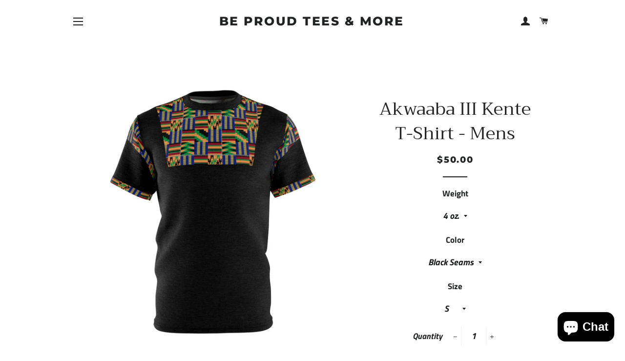

--- FILE ---
content_type: application/x-javascript; charset=utf-8
request_url: https://bundler.nice-team.net/app/shop/status/be-proudful.myshopify.com.js?1768647241
body_size: -331
content:
var bundler_settings_updated='1737424752';

--- FILE ---
content_type: text/javascript; charset=utf-8
request_url: https://beproudtees.com/products/akwaaba-iii-kente-t-shirt-mens.js?currency=USD&country=US
body_size: 1063
content:
{"id":3940599758963,"title":"Akwaaba III Kente T-Shirt - Mens","handle":"akwaaba-iii-kente-t-shirt-mens","description":"\u003cp\u003e\u003cspan data-sheets-value='{\"1\":2,\"2\":\"Uniquely textured, thick microfibre knit fabric of this high quality T-shirt wicks perspiration rapidly away from the skin, drawing it to the surface where it quickly evaporates. A stylish look on the sports field or at country club lunch.\"}' data-sheets-userformat='{\"2\":9089,\"3\":[null,0],\"10\":1,\"11\":4,\"12\":0,\"16\":9}'\u003eUniquely textured, thick microfibre knit fabric of this high quality T-shirt wicks perspiration rapidly away from the skin, drawing it to the surface where it quickly evaporates. A stylish look on the sports field or at country club lunch.\u003c\/span\u003e\u003c\/p\u003e\n\u003cdiv\u003e.: Regular fit\u003c\/div\u003e\n\u003cp\u003e.: 100% Polyester\u003c\/p\u003e\n\u003cdiv\u003e.: 4.0 oz and 6.0 oz fabrics available\u003c\/div\u003e\n\u003cdiv\u003e.: Tagless\u003c\/div\u003e\n\u003cdiv\u003e.: Runs true to size\u003c\/div\u003e\n\u003ctable id=\"size-guide\" style=\"min-width: 360px;\"\u003e\n\u003cthead\u003e\n\u003ctr\u003e\n\u003cth style=\"padding: 10px;\"\u003e\u003c\/th\u003e\n\u003cth style=\"color: #000000; font-weight: 500; text-align: left; font-size: 15px; padding: 10px;\"\u003eS\u003c\/th\u003e\n\u003cth style=\"color: #000000; font-weight: 500; text-align: left; font-size: 15px; padding: 10px;\"\u003eM\u003c\/th\u003e\n\u003cth style=\"color: #000000; font-weight: 500; text-align: left; font-size: 15px; padding: 10px;\"\u003eL\u003c\/th\u003e\n\u003cth style=\"color: #000000; font-weight: 500; text-align: left; font-size: 15px; padding: 10px;\"\u003eXL\u003c\/th\u003e\n\u003cth style=\"color: #000000; font-weight: 500; text-align: left; font-size: 15px; padding: 10px;\"\u003e2XL\u003c\/th\u003e\n\u003cth style=\"color: #000000; font-weight: 500; text-align: left; font-size: 15px; padding: 10px;\"\u003e3XL\u003c\/th\u003e\n\u003c\/tr\u003e\n\u003c\/thead\u003e\n\u003ctbody\u003e\n\u003ctr\u003e\n\u003ctd style=\"padding: 10px; color: #525252; font-size: 15px; border-top: 1px solid #ededed;\"\u003eWidth, in\u003c\/td\u003e\n\u003ctd style=\"padding: 10px; color: #525252; font-size: 15px; border-top: 1px solid #ededed;\"\u003e19.02\u003c\/td\u003e\n\u003ctd style=\"padding: 10px; color: #525252; font-size: 15px; border-top: 1px solid #ededed;\"\u003e20.52\u003c\/td\u003e\n\u003ctd style=\"padding: 10px; color: #525252; font-size: 15px; border-top: 1px solid #ededed;\"\u003e22.01\u003c\/td\u003e\n\u003ctd style=\"padding: 10px; color: #525252; font-size: 15px; border-top: 1px solid #ededed;\"\u003e24.02\u003c\/td\u003e\n\u003ctd style=\"padding: 10px; color: #525252; font-size: 15px; border-top: 1px solid #ededed;\"\u003e25.99\u003c\/td\u003e\n\u003ctd style=\"padding: 10px; color: #525252; font-size: 15px; border-top: 1px solid #ededed;\"\u003e27.49\u003c\/td\u003e\n\u003c\/tr\u003e\n\u003ctr\u003e\n\u003ctd style=\"padding: 10px; color: #525252; font-size: 15px; border-top: 1px solid #ededed;\"\u003eLength, in\u003c\/td\u003e\n\u003ctd style=\"padding: 10px; color: #525252; font-size: 15px; border-top: 1px solid #ededed;\"\u003e29.02\u003c\/td\u003e\n\u003ctd style=\"padding: 10px; color: #525252; font-size: 15px; border-top: 1px solid #ededed;\"\u003e30\u003c\/td\u003e\n\u003ctd style=\"padding: 10px; color: #525252; font-size: 15px; border-top: 1px solid #ededed;\"\u003e30.99\u003c\/td\u003e\n\u003ctd style=\"padding: 10px; color: #525252; font-size: 15px; border-top: 1px solid #ededed;\"\u003e32.01\u003c\/td\u003e\n\u003ctd style=\"padding: 10px; color: #525252; font-size: 15px; border-top: 1px solid #ededed;\"\u003e33\u003c\/td\u003e\n\u003ctd style=\"padding: 10px; color: #525252; font-size: 15px; border-top: 1px solid #ededed;\"\u003e34.02\u003c\/td\u003e\n\u003c\/tr\u003e\n\u003ctr\u003e\n\u003ctd style=\"padding: 10px; color: #525252; font-size: 15px; border-top: 1px solid #ededed;\"\u003eSleeve length, in\u003c\/td\u003e\n\u003ctd style=\"padding: 10px; color: #525252; font-size: 15px; border-top: 1px solid #ededed;\"\u003e8.47\u003c\/td\u003e\n\u003ctd style=\"padding: 10px; color: #525252; font-size: 15px; border-top: 1px solid #ededed;\"\u003e8.75\u003c\/td\u003e\n\u003ctd style=\"padding: 10px; color: #525252; font-size: 15px; border-top: 1px solid #ededed;\"\u003e9.06\u003c\/td\u003e\n\u003ctd style=\"padding: 10px; color: #525252; font-size: 15px; border-top: 1px solid #ededed;\"\u003e9.38\u003c\/td\u003e\n\u003ctd style=\"padding: 10px; color: #525252; font-size: 15px; border-top: 1px solid #ededed;\"\u003e9.65\u003c\/td\u003e\n\u003ctd style=\"padding: 10px; color: #525252; font-size: 15px; border-top: 1px solid #ededed;\"\u003e9.97\u003c\/td\u003e\n\u003c\/tr\u003e\n\u003c\/tbody\u003e\n\u003c\/table\u003e\n\u003cdiv\u003e\u003c\/div\u003e","published_at":"2019-08-06T21:14:29-04:00","created_at":"2019-08-06T21:14:29-04:00","vendor":"Printify","type":"All Over Prints","tags":["akwaaba","kente","kentechest","T-shirts"],"price":5000,"price_min":5000,"price_max":5000,"available":true,"price_varies":false,"compare_at_price":null,"compare_at_price_min":0,"compare_at_price_max":0,"compare_at_price_varies":false,"variants":[{"id":29480075853939,"title":"4 oz. \/ Black Seams \/ S","option1":"4 oz.","option2":"Black Seams","option3":"S","sku":"878997701","requires_shipping":true,"taxable":true,"featured_image":{"id":12095656624243,"product_id":3940599758963,"position":1,"created_at":"2019-08-06T21:15:01-04:00","updated_at":"2019-08-08T20:44:24-04:00","alt":null,"width":1200,"height":1200,"src":"https:\/\/cdn.shopify.com\/s\/files\/1\/0047\/0312\/5619\/products\/c985e4cf4f817a6d37d01370dae83d6c.jpg?v=1565311464","variant_ids":[29480075821171,29480075853939,29480075886707,29480075985011,29480076017779,29480076116083,29480076214387,29480076247155,29480076345459,29480076378227,29480076476531,29480076509299]},"available":true,"name":"Akwaaba III Kente T-Shirt - Mens - 4 oz. \/ Black Seams \/ S","public_title":"4 oz. \/ Black Seams \/ S","options":["4 oz.","Black Seams","S"],"price":5000,"weight":140,"compare_at_price":null,"inventory_management":null,"barcode":null,"featured_media":{"alt":null,"id":2283124490355,"position":1,"preview_image":{"aspect_ratio":1.0,"height":1200,"width":1200,"src":"https:\/\/cdn.shopify.com\/s\/files\/1\/0047\/0312\/5619\/products\/c985e4cf4f817a6d37d01370dae83d6c.jpg?v=1565311464"}},"requires_selling_plan":false,"selling_plan_allocations":[]},{"id":29480075985011,"title":"4 oz. \/ Black Seams \/ M","option1":"4 oz.","option2":"Black Seams","option3":"M","sku":"878997705","requires_shipping":true,"taxable":true,"featured_image":{"id":12095656624243,"product_id":3940599758963,"position":1,"created_at":"2019-08-06T21:15:01-04:00","updated_at":"2019-08-08T20:44:24-04:00","alt":null,"width":1200,"height":1200,"src":"https:\/\/cdn.shopify.com\/s\/files\/1\/0047\/0312\/5619\/products\/c985e4cf4f817a6d37d01370dae83d6c.jpg?v=1565311464","variant_ids":[29480075821171,29480075853939,29480075886707,29480075985011,29480076017779,29480076116083,29480076214387,29480076247155,29480076345459,29480076378227,29480076476531,29480076509299]},"available":true,"name":"Akwaaba III Kente T-Shirt - Mens - 4 oz. \/ Black Seams \/ M","public_title":"4 oz. \/ Black Seams \/ M","options":["4 oz.","Black Seams","M"],"price":5000,"weight":150,"compare_at_price":null,"inventory_management":null,"barcode":null,"featured_media":{"alt":null,"id":2283124490355,"position":1,"preview_image":{"aspect_ratio":1.0,"height":1200,"width":1200,"src":"https:\/\/cdn.shopify.com\/s\/files\/1\/0047\/0312\/5619\/products\/c985e4cf4f817a6d37d01370dae83d6c.jpg?v=1565311464"}},"requires_selling_plan":false,"selling_plan_allocations":[]},{"id":29480075821171,"title":"4 oz. \/ Black Seams \/ L","option1":"4 oz.","option2":"Black Seams","option3":"L","sku":"878997709","requires_shipping":true,"taxable":true,"featured_image":{"id":12095656624243,"product_id":3940599758963,"position":1,"created_at":"2019-08-06T21:15:01-04:00","updated_at":"2019-08-08T20:44:24-04:00","alt":null,"width":1200,"height":1200,"src":"https:\/\/cdn.shopify.com\/s\/files\/1\/0047\/0312\/5619\/products\/c985e4cf4f817a6d37d01370dae83d6c.jpg?v=1565311464","variant_ids":[29480075821171,29480075853939,29480075886707,29480075985011,29480076017779,29480076116083,29480076214387,29480076247155,29480076345459,29480076378227,29480076476531,29480076509299]},"available":true,"name":"Akwaaba III Kente T-Shirt - Mens - 4 oz. \/ Black Seams \/ L","public_title":"4 oz. \/ Black Seams \/ L","options":["4 oz.","Black Seams","L"],"price":5000,"weight":160,"compare_at_price":null,"inventory_management":null,"barcode":null,"featured_media":{"alt":null,"id":2283124490355,"position":1,"preview_image":{"aspect_ratio":1.0,"height":1200,"width":1200,"src":"https:\/\/cdn.shopify.com\/s\/files\/1\/0047\/0312\/5619\/products\/c985e4cf4f817a6d37d01370dae83d6c.jpg?v=1565311464"}},"requires_selling_plan":false,"selling_plan_allocations":[]},{"id":29480076214387,"title":"4 oz. \/ Black Seams \/ XL","option1":"4 oz.","option2":"Black Seams","option3":"XL","sku":"878997713","requires_shipping":true,"taxable":true,"featured_image":{"id":12095656624243,"product_id":3940599758963,"position":1,"created_at":"2019-08-06T21:15:01-04:00","updated_at":"2019-08-08T20:44:24-04:00","alt":null,"width":1200,"height":1200,"src":"https:\/\/cdn.shopify.com\/s\/files\/1\/0047\/0312\/5619\/products\/c985e4cf4f817a6d37d01370dae83d6c.jpg?v=1565311464","variant_ids":[29480075821171,29480075853939,29480075886707,29480075985011,29480076017779,29480076116083,29480076214387,29480076247155,29480076345459,29480076378227,29480076476531,29480076509299]},"available":true,"name":"Akwaaba III Kente T-Shirt - Mens - 4 oz. \/ Black Seams \/ XL","public_title":"4 oz. \/ Black Seams \/ XL","options":["4 oz.","Black Seams","XL"],"price":5000,"weight":180,"compare_at_price":null,"inventory_management":null,"barcode":null,"featured_media":{"alt":null,"id":2283124490355,"position":1,"preview_image":{"aspect_ratio":1.0,"height":1200,"width":1200,"src":"https:\/\/cdn.shopify.com\/s\/files\/1\/0047\/0312\/5619\/products\/c985e4cf4f817a6d37d01370dae83d6c.jpg?v=1565311464"}},"requires_selling_plan":false,"selling_plan_allocations":[]},{"id":29480076345459,"title":"4 oz. \/ Black Seams \/ 2XL","option1":"4 oz.","option2":"Black Seams","option3":"2XL","sku":"878997717","requires_shipping":true,"taxable":true,"featured_image":{"id":12095656624243,"product_id":3940599758963,"position":1,"created_at":"2019-08-06T21:15:01-04:00","updated_at":"2019-08-08T20:44:24-04:00","alt":null,"width":1200,"height":1200,"src":"https:\/\/cdn.shopify.com\/s\/files\/1\/0047\/0312\/5619\/products\/c985e4cf4f817a6d37d01370dae83d6c.jpg?v=1565311464","variant_ids":[29480075821171,29480075853939,29480075886707,29480075985011,29480076017779,29480076116083,29480076214387,29480076247155,29480076345459,29480076378227,29480076476531,29480076509299]},"available":true,"name":"Akwaaba III Kente T-Shirt - Mens - 4 oz. \/ Black Seams \/ 2XL","public_title":"4 oz. \/ Black Seams \/ 2XL","options":["4 oz.","Black Seams","2XL"],"price":5000,"weight":200,"compare_at_price":null,"inventory_management":null,"barcode":null,"featured_media":{"alt":null,"id":2283124490355,"position":1,"preview_image":{"aspect_ratio":1.0,"height":1200,"width":1200,"src":"https:\/\/cdn.shopify.com\/s\/files\/1\/0047\/0312\/5619\/products\/c985e4cf4f817a6d37d01370dae83d6c.jpg?v=1565311464"}},"requires_selling_plan":false,"selling_plan_allocations":[]},{"id":29480076476531,"title":"4 oz. \/ Black Seams \/ 3XL","option1":"4 oz.","option2":"Black Seams","option3":"3XL","sku":"878997721","requires_shipping":true,"taxable":true,"featured_image":{"id":12095656624243,"product_id":3940599758963,"position":1,"created_at":"2019-08-06T21:15:01-04:00","updated_at":"2019-08-08T20:44:24-04:00","alt":null,"width":1200,"height":1200,"src":"https:\/\/cdn.shopify.com\/s\/files\/1\/0047\/0312\/5619\/products\/c985e4cf4f817a6d37d01370dae83d6c.jpg?v=1565311464","variant_ids":[29480075821171,29480075853939,29480075886707,29480075985011,29480076017779,29480076116083,29480076214387,29480076247155,29480076345459,29480076378227,29480076476531,29480076509299]},"available":true,"name":"Akwaaba III Kente T-Shirt - Mens - 4 oz. \/ Black Seams \/ 3XL","public_title":"4 oz. \/ Black Seams \/ 3XL","options":["4 oz.","Black Seams","3XL"],"price":5000,"weight":200,"compare_at_price":null,"inventory_management":null,"barcode":null,"featured_media":{"alt":null,"id":2283124490355,"position":1,"preview_image":{"aspect_ratio":1.0,"height":1200,"width":1200,"src":"https:\/\/cdn.shopify.com\/s\/files\/1\/0047\/0312\/5619\/products\/c985e4cf4f817a6d37d01370dae83d6c.jpg?v=1565311464"}},"requires_selling_plan":false,"selling_plan_allocations":[]},{"id":29480075886707,"title":"6 oz. \/ Black Seams \/ S","option1":"6 oz.","option2":"Black Seams","option3":"S","sku":"878997702","requires_shipping":true,"taxable":true,"featured_image":{"id":12095656624243,"product_id":3940599758963,"position":1,"created_at":"2019-08-06T21:15:01-04:00","updated_at":"2019-08-08T20:44:24-04:00","alt":null,"width":1200,"height":1200,"src":"https:\/\/cdn.shopify.com\/s\/files\/1\/0047\/0312\/5619\/products\/c985e4cf4f817a6d37d01370dae83d6c.jpg?v=1565311464","variant_ids":[29480075821171,29480075853939,29480075886707,29480075985011,29480076017779,29480076116083,29480076214387,29480076247155,29480076345459,29480076378227,29480076476531,29480076509299]},"available":true,"name":"Akwaaba III Kente T-Shirt - Mens - 6 oz. \/ Black Seams \/ S","public_title":"6 oz. \/ Black Seams \/ S","options":["6 oz.","Black Seams","S"],"price":5000,"weight":160,"compare_at_price":null,"inventory_management":null,"barcode":null,"featured_media":{"alt":null,"id":2283124490355,"position":1,"preview_image":{"aspect_ratio":1.0,"height":1200,"width":1200,"src":"https:\/\/cdn.shopify.com\/s\/files\/1\/0047\/0312\/5619\/products\/c985e4cf4f817a6d37d01370dae83d6c.jpg?v=1565311464"}},"requires_selling_plan":false,"selling_plan_allocations":[]},{"id":29480076017779,"title":"6 oz. \/ Black Seams \/ M","option1":"6 oz.","option2":"Black Seams","option3":"M","sku":"878997706","requires_shipping":true,"taxable":true,"featured_image":{"id":12095656624243,"product_id":3940599758963,"position":1,"created_at":"2019-08-06T21:15:01-04:00","updated_at":"2019-08-08T20:44:24-04:00","alt":null,"width":1200,"height":1200,"src":"https:\/\/cdn.shopify.com\/s\/files\/1\/0047\/0312\/5619\/products\/c985e4cf4f817a6d37d01370dae83d6c.jpg?v=1565311464","variant_ids":[29480075821171,29480075853939,29480075886707,29480075985011,29480076017779,29480076116083,29480076214387,29480076247155,29480076345459,29480076378227,29480076476531,29480076509299]},"available":true,"name":"Akwaaba III Kente T-Shirt - Mens - 6 oz. \/ Black Seams \/ M","public_title":"6 oz. \/ Black Seams \/ M","options":["6 oz.","Black Seams","M"],"price":5000,"weight":170,"compare_at_price":null,"inventory_management":null,"barcode":null,"featured_media":{"alt":null,"id":2283124490355,"position":1,"preview_image":{"aspect_ratio":1.0,"height":1200,"width":1200,"src":"https:\/\/cdn.shopify.com\/s\/files\/1\/0047\/0312\/5619\/products\/c985e4cf4f817a6d37d01370dae83d6c.jpg?v=1565311464"}},"requires_selling_plan":false,"selling_plan_allocations":[]},{"id":29480076116083,"title":"6 oz. \/ Black Seams \/ L","option1":"6 oz.","option2":"Black Seams","option3":"L","sku":"878997710","requires_shipping":true,"taxable":true,"featured_image":{"id":12095656624243,"product_id":3940599758963,"position":1,"created_at":"2019-08-06T21:15:01-04:00","updated_at":"2019-08-08T20:44:24-04:00","alt":null,"width":1200,"height":1200,"src":"https:\/\/cdn.shopify.com\/s\/files\/1\/0047\/0312\/5619\/products\/c985e4cf4f817a6d37d01370dae83d6c.jpg?v=1565311464","variant_ids":[29480075821171,29480075853939,29480075886707,29480075985011,29480076017779,29480076116083,29480076214387,29480076247155,29480076345459,29480076378227,29480076476531,29480076509299]},"available":true,"name":"Akwaaba III Kente T-Shirt - Mens - 6 oz. \/ Black Seams \/ L","public_title":"6 oz. \/ Black Seams \/ L","options":["6 oz.","Black Seams","L"],"price":5000,"weight":180,"compare_at_price":null,"inventory_management":null,"barcode":null,"featured_media":{"alt":null,"id":2283124490355,"position":1,"preview_image":{"aspect_ratio":1.0,"height":1200,"width":1200,"src":"https:\/\/cdn.shopify.com\/s\/files\/1\/0047\/0312\/5619\/products\/c985e4cf4f817a6d37d01370dae83d6c.jpg?v=1565311464"}},"requires_selling_plan":false,"selling_plan_allocations":[]},{"id":29480076247155,"title":"6 oz. \/ Black Seams \/ XL","option1":"6 oz.","option2":"Black Seams","option3":"XL","sku":"878997714","requires_shipping":true,"taxable":true,"featured_image":{"id":12095656624243,"product_id":3940599758963,"position":1,"created_at":"2019-08-06T21:15:01-04:00","updated_at":"2019-08-08T20:44:24-04:00","alt":null,"width":1200,"height":1200,"src":"https:\/\/cdn.shopify.com\/s\/files\/1\/0047\/0312\/5619\/products\/c985e4cf4f817a6d37d01370dae83d6c.jpg?v=1565311464","variant_ids":[29480075821171,29480075853939,29480075886707,29480075985011,29480076017779,29480076116083,29480076214387,29480076247155,29480076345459,29480076378227,29480076476531,29480076509299]},"available":true,"name":"Akwaaba III Kente T-Shirt - Mens - 6 oz. \/ Black Seams \/ XL","public_title":"6 oz. \/ Black Seams \/ XL","options":["6 oz.","Black Seams","XL"],"price":5000,"weight":200,"compare_at_price":null,"inventory_management":null,"barcode":null,"featured_media":{"alt":null,"id":2283124490355,"position":1,"preview_image":{"aspect_ratio":1.0,"height":1200,"width":1200,"src":"https:\/\/cdn.shopify.com\/s\/files\/1\/0047\/0312\/5619\/products\/c985e4cf4f817a6d37d01370dae83d6c.jpg?v=1565311464"}},"requires_selling_plan":false,"selling_plan_allocations":[]},{"id":29480076378227,"title":"6 oz. \/ Black Seams \/ 2XL","option1":"6 oz.","option2":"Black Seams","option3":"2XL","sku":"878997718","requires_shipping":true,"taxable":true,"featured_image":{"id":12095656624243,"product_id":3940599758963,"position":1,"created_at":"2019-08-06T21:15:01-04:00","updated_at":"2019-08-08T20:44:24-04:00","alt":null,"width":1200,"height":1200,"src":"https:\/\/cdn.shopify.com\/s\/files\/1\/0047\/0312\/5619\/products\/c985e4cf4f817a6d37d01370dae83d6c.jpg?v=1565311464","variant_ids":[29480075821171,29480075853939,29480075886707,29480075985011,29480076017779,29480076116083,29480076214387,29480076247155,29480076345459,29480076378227,29480076476531,29480076509299]},"available":true,"name":"Akwaaba III Kente T-Shirt - Mens - 6 oz. \/ Black Seams \/ 2XL","public_title":"6 oz. \/ Black Seams \/ 2XL","options":["6 oz.","Black Seams","2XL"],"price":5000,"weight":230,"compare_at_price":null,"inventory_management":null,"barcode":null,"featured_media":{"alt":null,"id":2283124490355,"position":1,"preview_image":{"aspect_ratio":1.0,"height":1200,"width":1200,"src":"https:\/\/cdn.shopify.com\/s\/files\/1\/0047\/0312\/5619\/products\/c985e4cf4f817a6d37d01370dae83d6c.jpg?v=1565311464"}},"requires_selling_plan":false,"selling_plan_allocations":[]},{"id":29480076509299,"title":"6 oz. \/ Black Seams \/ 3XL","option1":"6 oz.","option2":"Black Seams","option3":"3XL","sku":"878997722","requires_shipping":true,"taxable":true,"featured_image":{"id":12095656624243,"product_id":3940599758963,"position":1,"created_at":"2019-08-06T21:15:01-04:00","updated_at":"2019-08-08T20:44:24-04:00","alt":null,"width":1200,"height":1200,"src":"https:\/\/cdn.shopify.com\/s\/files\/1\/0047\/0312\/5619\/products\/c985e4cf4f817a6d37d01370dae83d6c.jpg?v=1565311464","variant_ids":[29480075821171,29480075853939,29480075886707,29480075985011,29480076017779,29480076116083,29480076214387,29480076247155,29480076345459,29480076378227,29480076476531,29480076509299]},"available":true,"name":"Akwaaba III Kente T-Shirt - Mens - 6 oz. \/ Black Seams \/ 3XL","public_title":"6 oz. \/ Black Seams \/ 3XL","options":["6 oz.","Black Seams","3XL"],"price":5000,"weight":230,"compare_at_price":null,"inventory_management":null,"barcode":null,"featured_media":{"alt":null,"id":2283124490355,"position":1,"preview_image":{"aspect_ratio":1.0,"height":1200,"width":1200,"src":"https:\/\/cdn.shopify.com\/s\/files\/1\/0047\/0312\/5619\/products\/c985e4cf4f817a6d37d01370dae83d6c.jpg?v=1565311464"}},"requires_selling_plan":false,"selling_plan_allocations":[]}],"images":["\/\/cdn.shopify.com\/s\/files\/1\/0047\/0312\/5619\/products\/c985e4cf4f817a6d37d01370dae83d6c.jpg?v=1565311464","\/\/cdn.shopify.com\/s\/files\/1\/0047\/0312\/5619\/products\/c3e6d6a976b91d04bd754af1531c51c5.jpg?v=1565311464","\/\/cdn.shopify.com\/s\/files\/1\/0047\/0312\/5619\/products\/1e9aeb3dff5220affb94ba25248a0f60.jpg?v=1565311464","\/\/cdn.shopify.com\/s\/files\/1\/0047\/0312\/5619\/products\/e9add8a24973fb16764d67a956aa703d.jpg?v=1565311464"],"featured_image":"\/\/cdn.shopify.com\/s\/files\/1\/0047\/0312\/5619\/products\/c985e4cf4f817a6d37d01370dae83d6c.jpg?v=1565311464","options":[{"name":"Weight","position":1,"values":["4 oz.","6 oz."]},{"name":"Color","position":2,"values":["Black Seams"]},{"name":"Size","position":3,"values":["S","M","L","XL","2XL","3XL"]}],"url":"\/products\/akwaaba-iii-kente-t-shirt-mens","media":[{"alt":null,"id":2283124490355,"position":1,"preview_image":{"aspect_ratio":1.0,"height":1200,"width":1200,"src":"https:\/\/cdn.shopify.com\/s\/files\/1\/0047\/0312\/5619\/products\/c985e4cf4f817a6d37d01370dae83d6c.jpg?v=1565311464"},"aspect_ratio":1.0,"height":1200,"media_type":"image","src":"https:\/\/cdn.shopify.com\/s\/files\/1\/0047\/0312\/5619\/products\/c985e4cf4f817a6d37d01370dae83d6c.jpg?v=1565311464","width":1200},{"alt":null,"id":2283124523123,"position":2,"preview_image":{"aspect_ratio":1.0,"height":1200,"width":1200,"src":"https:\/\/cdn.shopify.com\/s\/files\/1\/0047\/0312\/5619\/products\/c3e6d6a976b91d04bd754af1531c51c5.jpg?v=1565311464"},"aspect_ratio":1.0,"height":1200,"media_type":"image","src":"https:\/\/cdn.shopify.com\/s\/files\/1\/0047\/0312\/5619\/products\/c3e6d6a976b91d04bd754af1531c51c5.jpg?v=1565311464","width":1200},{"alt":null,"id":2283124555891,"position":3,"preview_image":{"aspect_ratio":1.0,"height":1200,"width":1200,"src":"https:\/\/cdn.shopify.com\/s\/files\/1\/0047\/0312\/5619\/products\/1e9aeb3dff5220affb94ba25248a0f60.jpg?v=1565311464"},"aspect_ratio":1.0,"height":1200,"media_type":"image","src":"https:\/\/cdn.shopify.com\/s\/files\/1\/0047\/0312\/5619\/products\/1e9aeb3dff5220affb94ba25248a0f60.jpg?v=1565311464","width":1200},{"alt":null,"id":2283124588659,"position":4,"preview_image":{"aspect_ratio":1.0,"height":1200,"width":1200,"src":"https:\/\/cdn.shopify.com\/s\/files\/1\/0047\/0312\/5619\/products\/e9add8a24973fb16764d67a956aa703d.jpg?v=1565311464"},"aspect_ratio":1.0,"height":1200,"media_type":"image","src":"https:\/\/cdn.shopify.com\/s\/files\/1\/0047\/0312\/5619\/products\/e9add8a24973fb16764d67a956aa703d.jpg?v=1565311464","width":1200}],"requires_selling_plan":false,"selling_plan_groups":[]}